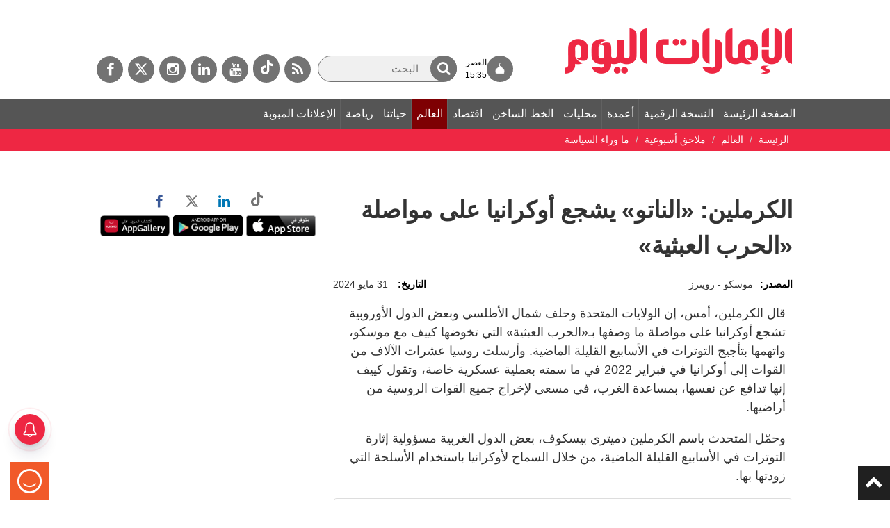

--- FILE ---
content_type: text/html; charset=utf-8
request_url: https://www.google.com/recaptcha/api2/aframe
body_size: 269
content:
<!DOCTYPE HTML><html><head><meta http-equiv="content-type" content="text/html; charset=UTF-8"></head><body><script nonce="1KKYAk_sYnLskSBVDGPS9A">/** Anti-fraud and anti-abuse applications only. See google.com/recaptcha */ try{var clients={'sodar':'https://pagead2.googlesyndication.com/pagead/sodar?'};window.addEventListener("message",function(a){try{if(a.source===window.parent){var b=JSON.parse(a.data);var c=clients[b['id']];if(c){var d=document.createElement('img');d.src=c+b['params']+'&rc='+(localStorage.getItem("rc::a")?sessionStorage.getItem("rc::b"):"");window.document.body.appendChild(d);sessionStorage.setItem("rc::e",parseInt(sessionStorage.getItem("rc::e")||0)+1);localStorage.setItem("rc::h",'1769001735825');}}}catch(b){}});window.parent.postMessage("_grecaptcha_ready", "*");}catch(b){}</script></body></html>